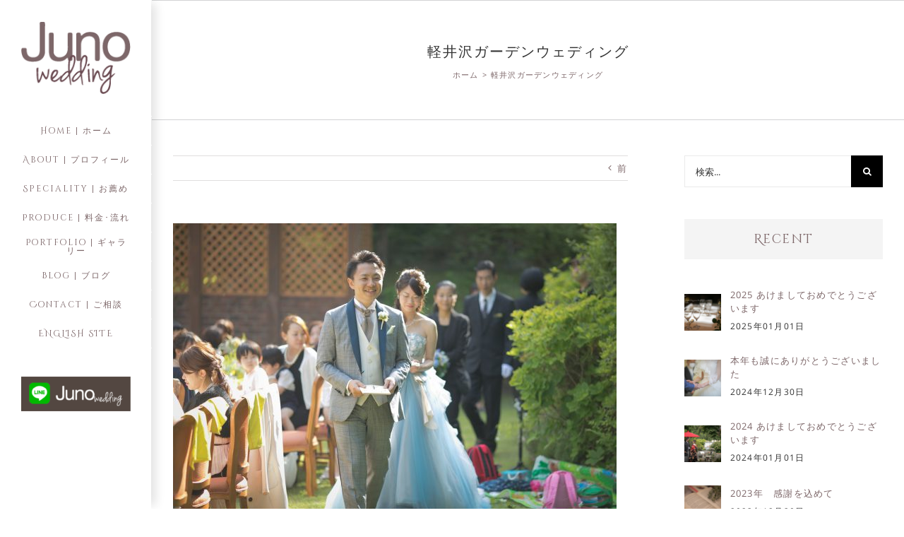

--- FILE ---
content_type: text/html; charset=UTF-8
request_url: https://juno-w.com/1165_xlarge
body_size: 16393
content:
<!DOCTYPE html>
<html class="avada-html-layout-wide avada-html-header-position-left" lang="ja" prefix="og: http://ogp.me/ns# fb: http://ogp.me/ns/fb#">
<head>
	<meta http-equiv="X-UA-Compatible" content="IE=edge" />
	<meta http-equiv="Content-Type" content="text/html; charset=utf-8"/>
	<meta name="viewport" content="width=device-width, initial-scale=1" />
	<title>軽井沢ガーデンウェディング &#8211; Juno Wedding  ジュノウエディング</title>
<link rel='dns-prefetch' href='//secure.gravatar.com' />
<link rel='dns-prefetch' href='//s.w.org' />
<link rel='dns-prefetch' href='//v0.wordpress.com' />
<link rel="alternate" type="application/rss+xml" title="Juno Wedding  ジュノウエディング &raquo; フィード" href="https://juno-w.com/feed" />
<link rel="alternate" type="application/rss+xml" title="Juno Wedding  ジュノウエディング &raquo; コメントフィード" href="https://juno-w.com/comments/feed" />
		
		
		
		
				<link rel="alternate" type="application/rss+xml" title="Juno Wedding  ジュノウエディング &raquo; 軽井沢ガーデンウェディング のコメントのフィード" href="https://juno-w.com/feed/?attachment_id=3908" />

		<meta property="og:title" content="軽井沢ガーデンウェディング"/>
		<meta property="og:type" content="article"/>
		<meta property="og:url" content="https://juno-w.com/1165_xlarge"/>
		<meta property="og:site_name" content="Juno Wedding  ジュノウエディング"/>
		<meta property="og:description" content=""/>

									<meta property="og:image" content="https://juno-w.com/wp-content/uploads/2018/11/logo1.png"/>
									<script type="text/javascript">
			window._wpemojiSettings = {"baseUrl":"https:\/\/s.w.org\/images\/core\/emoji\/13.0.0\/72x72\/","ext":".png","svgUrl":"https:\/\/s.w.org\/images\/core\/emoji\/13.0.0\/svg\/","svgExt":".svg","source":{"concatemoji":"https:\/\/juno-w.com\/wp-includes\/js\/wp-emoji-release.min.js?ver=5.5.17"}};
			!function(e,a,t){var n,r,o,i=a.createElement("canvas"),p=i.getContext&&i.getContext("2d");function s(e,t){var a=String.fromCharCode;p.clearRect(0,0,i.width,i.height),p.fillText(a.apply(this,e),0,0);e=i.toDataURL();return p.clearRect(0,0,i.width,i.height),p.fillText(a.apply(this,t),0,0),e===i.toDataURL()}function c(e){var t=a.createElement("script");t.src=e,t.defer=t.type="text/javascript",a.getElementsByTagName("head")[0].appendChild(t)}for(o=Array("flag","emoji"),t.supports={everything:!0,everythingExceptFlag:!0},r=0;r<o.length;r++)t.supports[o[r]]=function(e){if(!p||!p.fillText)return!1;switch(p.textBaseline="top",p.font="600 32px Arial",e){case"flag":return s([127987,65039,8205,9895,65039],[127987,65039,8203,9895,65039])?!1:!s([55356,56826,55356,56819],[55356,56826,8203,55356,56819])&&!s([55356,57332,56128,56423,56128,56418,56128,56421,56128,56430,56128,56423,56128,56447],[55356,57332,8203,56128,56423,8203,56128,56418,8203,56128,56421,8203,56128,56430,8203,56128,56423,8203,56128,56447]);case"emoji":return!s([55357,56424,8205,55356,57212],[55357,56424,8203,55356,57212])}return!1}(o[r]),t.supports.everything=t.supports.everything&&t.supports[o[r]],"flag"!==o[r]&&(t.supports.everythingExceptFlag=t.supports.everythingExceptFlag&&t.supports[o[r]]);t.supports.everythingExceptFlag=t.supports.everythingExceptFlag&&!t.supports.flag,t.DOMReady=!1,t.readyCallback=function(){t.DOMReady=!0},t.supports.everything||(n=function(){t.readyCallback()},a.addEventListener?(a.addEventListener("DOMContentLoaded",n,!1),e.addEventListener("load",n,!1)):(e.attachEvent("onload",n),a.attachEvent("onreadystatechange",function(){"complete"===a.readyState&&t.readyCallback()})),(n=t.source||{}).concatemoji?c(n.concatemoji):n.wpemoji&&n.twemoji&&(c(n.twemoji),c(n.wpemoji)))}(window,document,window._wpemojiSettings);
		</script>
		<style type="text/css">
img.wp-smiley,
img.emoji {
	display: inline !important;
	border: none !important;
	box-shadow: none !important;
	height: 1em !important;
	width: 1em !important;
	margin: 0 .07em !important;
	vertical-align: -0.1em !important;
	background: none !important;
	padding: 0 !important;
}
</style>
	<link rel='stylesheet' id='sb_instagram_styles-css'  href='https://juno-w.com/wp-content/plugins/instagram-feed/css/sb-instagram-2-2.min.css?ver=2.4.6' type='text/css' media='all' />
<link rel='stylesheet' id='layerslider-css'  href='https://juno-w.com/wp-content/plugins/LayerSlider/assets/static/layerslider/css/layerslider.css?ver=6.11.2' type='text/css' media='all' />
<link rel='stylesheet' id='avada-stylesheet-css'  href='https://juno-w.com/wp-content/themes/Avada/assets/css/style.min.css?ver=7.0.2' type='text/css' media='all' />
<!--[if IE]>
<link rel='stylesheet' id='avada-IE-css'  href='https://juno-w.com/wp-content/themes/Avada/assets/css/ie.min.css?ver=7.0.2' type='text/css' media='all' />
<style id='avada-IE-inline-css' type='text/css'>
.avada-select-parent .select-arrow{background-color:#ffffff}
.select-arrow{background-color:#ffffff}
</style>
<![endif]-->
<link rel='stylesheet' id='fusion-dynamic-css-css'  href='https://juno-w.com/wp-content/uploads/fusion-styles/909b799a7af46788da68c010cba4a0da.min.css?ver=3.0.2' type='text/css' media='all' />
<link rel='stylesheet' id='avada-max-1c-css'  href='https://juno-w.com/wp-content/themes/Avada/assets/css/media/max-1c.min.css?ver=7.0.2' type='text/css' media='only screen and (max-width: 859px)' />
<link rel='stylesheet' id='avada-max-2c-css'  href='https://juno-w.com/wp-content/themes/Avada/assets/css/media/max-2c.min.css?ver=7.0.2' type='text/css' media='only screen and (max-width: 950px)' />
<link rel='stylesheet' id='avada-min-2c-max-3c-css'  href='https://juno-w.com/wp-content/themes/Avada/assets/css/media/min-2c-max-3c.min.css?ver=7.0.2' type='text/css' media='only screen and (min-width: 950px) and (max-width: 1041px)' />
<link rel='stylesheet' id='avada-min-3c-max-4c-css'  href='https://juno-w.com/wp-content/themes/Avada/assets/css/media/min-3c-max-4c.min.css?ver=7.0.2' type='text/css' media='only screen and (min-width: 1041px) and (max-width: 1132px)' />
<link rel='stylesheet' id='avada-min-4c-max-5c-css'  href='https://juno-w.com/wp-content/themes/Avada/assets/css/media/min-4c-max-5c.min.css?ver=7.0.2' type='text/css' media='only screen and (min-width: 1132px) and (max-width: 1223px)' />
<link rel='stylesheet' id='avada-min-5c-max-6c-css'  href='https://juno-w.com/wp-content/themes/Avada/assets/css/media/min-5c-max-6c.min.css?ver=7.0.2' type='text/css' media='only screen and (min-width: 1223px) and (max-width: 1314px)' />
<link rel='stylesheet' id='avada-min-shbp-css'  href='https://juno-w.com/wp-content/themes/Avada/assets/css/media/min-shbp.min.css?ver=7.0.2' type='text/css' media='only screen and (min-width: 1024px)' />
<link rel='stylesheet' id='avada-min-shbp-header-legacy-css'  href='https://juno-w.com/wp-content/themes/Avada/assets/css/media/min-shbp-header-legacy.min.css?ver=7.0.2' type='text/css' media='only screen and (min-width: 1024px)' />
<link rel='stylesheet' id='avada-max-shbp-css'  href='https://juno-w.com/wp-content/themes/Avada/assets/css/media/max-shbp.min.css?ver=7.0.2' type='text/css' media='only screen and (max-width: 1023px)' />
<link rel='stylesheet' id='avada-max-shbp-header-legacy-css'  href='https://juno-w.com/wp-content/themes/Avada/assets/css/media/max-shbp-header-legacy.min.css?ver=7.0.2' type='text/css' media='only screen and (max-width: 1023px)' />
<link rel='stylesheet' id='avada-max-sh-shbp-css'  href='https://juno-w.com/wp-content/themes/Avada/assets/css/media/max-sh-shbp.min.css?ver=7.0.2' type='text/css' media='only screen and (max-width: 1238px)' />
<link rel='stylesheet' id='avada-max-sh-shbp-header-legacy-css'  href='https://juno-w.com/wp-content/themes/Avada/assets/css/media/max-sh-shbp-header-legacy.min.css?ver=7.0.2' type='text/css' media='only screen and (max-width: 1238px)' />
<link rel='stylesheet' id='avada-min-768-max-1024-p-css'  href='https://juno-w.com/wp-content/themes/Avada/assets/css/media/min-768-max-1024-p.min.css?ver=7.0.2' type='text/css' media='only screen and (min-device-width: 768px) and (max-device-width: 1024px) and (orientation: portrait)' />
<link rel='stylesheet' id='avada-min-768-max-1024-p-header-legacy-css'  href='https://juno-w.com/wp-content/themes/Avada/assets/css/media/min-768-max-1024-p-header-legacy.min.css?ver=7.0.2' type='text/css' media='only screen and (min-device-width: 768px) and (max-device-width: 1024px) and (orientation: portrait)' />
<link rel='stylesheet' id='avada-min-768-max-1024-l-css'  href='https://juno-w.com/wp-content/themes/Avada/assets/css/media/min-768-max-1024-l.min.css?ver=7.0.2' type='text/css' media='only screen and (min-device-width: 768px) and (max-device-width: 1024px) and (orientation: landscape)' />
<link rel='stylesheet' id='avada-min-768-max-1024-l-header-legacy-css'  href='https://juno-w.com/wp-content/themes/Avada/assets/css/media/min-768-max-1024-l-header-legacy.min.css?ver=7.0.2' type='text/css' media='only screen and (min-device-width: 768px) and (max-device-width: 1024px) and (orientation: landscape)' />
<link rel='stylesheet' id='avada-max-sh-cbp-css'  href='https://juno-w.com/wp-content/themes/Avada/assets/css/media/max-sh-cbp.min.css?ver=7.0.2' type='text/css' media='only screen and (max-width: 1015px)' />
<link rel='stylesheet' id='avada-max-sh-sbp-css'  href='https://juno-w.com/wp-content/themes/Avada/assets/css/media/max-sh-sbp.min.css?ver=7.0.2' type='text/css' media='only screen and (max-width: 1015px)' />
<link rel='stylesheet' id='avada-max-sh-640-css'  href='https://juno-w.com/wp-content/themes/Avada/assets/css/media/max-sh-640.min.css?ver=7.0.2' type='text/css' media='only screen and (max-width: 855px)' />
<link rel='stylesheet' id='avada-max-shbp-18-css'  href='https://juno-w.com/wp-content/themes/Avada/assets/css/media/max-shbp-18.min.css?ver=7.0.2' type='text/css' media='only screen and (max-width: 1005px)' />
<link rel='stylesheet' id='avada-max-shbp-32-css'  href='https://juno-w.com/wp-content/themes/Avada/assets/css/media/max-shbp-32.min.css?ver=7.0.2' type='text/css' media='only screen and (max-width: 991px)' />
<link rel='stylesheet' id='avada-min-sh-cbp-css'  href='https://juno-w.com/wp-content/themes/Avada/assets/css/media/min-sh-cbp.min.css?ver=7.0.2' type='text/css' media='only screen and (min-width: 1015px)' />
<link rel='stylesheet' id='avada-max-640-css'  href='https://juno-w.com/wp-content/themes/Avada/assets/css/media/max-640.min.css?ver=7.0.2' type='text/css' media='only screen and (max-device-width: 640px)' />
<link rel='stylesheet' id='avada-max-main-css'  href='https://juno-w.com/wp-content/themes/Avada/assets/css/media/max-main.min.css?ver=7.0.2' type='text/css' media='only screen and (max-width: 1099px)' />
<link rel='stylesheet' id='avada-max-cbp-css'  href='https://juno-w.com/wp-content/themes/Avada/assets/css/media/max-cbp.min.css?ver=7.0.2' type='text/css' media='only screen and (max-width: 800px)' />
<link rel='stylesheet' id='avada-max-sh-cbp-cf7-css'  href='https://juno-w.com/wp-content/themes/Avada/assets/css/media/max-sh-cbp-cf7.min.css?ver=7.0.2' type='text/css' media='only screen and (max-width: 1015px)' />
<link rel='stylesheet' id='avada-max-640-sliders-css'  href='https://juno-w.com/wp-content/themes/Avada/assets/css/media/max-640-sliders.min.css?ver=7.0.2' type='text/css' media='only screen and (max-device-width: 640px)' />
<link rel='stylesheet' id='avada-max-sh-cbp-sliders-css'  href='https://juno-w.com/wp-content/themes/Avada/assets/css/media/max-sh-cbp-sliders.min.css?ver=7.0.2' type='text/css' media='only screen and (max-width: 1015px)' />
<link rel='stylesheet' id='avada-max-sh-cbp-eslider-css'  href='https://juno-w.com/wp-content/themes/Avada/assets/css/media/max-sh-cbp-eslider.min.css?ver=7.0.2' type='text/css' media='only screen and (max-width: 1015px)' />
<link rel='stylesheet' id='fb-max-sh-cbp-css'  href='https://juno-w.com/wp-content/plugins/fusion-builder/assets/css/media/max-sh-cbp.min.css?ver=3.0.2' type='text/css' media='only screen and (max-width: 1015px)' />
<link rel='stylesheet' id='fb-min-768-max-1024-p-css'  href='https://juno-w.com/wp-content/plugins/fusion-builder/assets/css/media/min-768-max-1024-p.min.css?ver=3.0.2' type='text/css' media='only screen and (min-device-width: 768px) and (max-device-width: 1024px) and (orientation: portrait)' />
<link rel='stylesheet' id='fb-max-640-css'  href='https://juno-w.com/wp-content/plugins/fusion-builder/assets/css/media/max-640.min.css?ver=3.0.2' type='text/css' media='only screen and (max-device-width: 640px)' />
<link rel='stylesheet' id='fb-max-1c-css'  href='https://juno-w.com/wp-content/plugins/fusion-builder/assets/css/media/max-1c.css?ver=3.0.2' type='text/css' media='only screen and (max-width: 859px)' />
<link rel='stylesheet' id='fb-max-2c-css'  href='https://juno-w.com/wp-content/plugins/fusion-builder/assets/css/media/max-2c.css?ver=3.0.2' type='text/css' media='only screen and (max-width: 950px)' />
<link rel='stylesheet' id='fb-min-2c-max-3c-css'  href='https://juno-w.com/wp-content/plugins/fusion-builder/assets/css/media/min-2c-max-3c.css?ver=3.0.2' type='text/css' media='only screen and (min-width: 950px) and (max-width: 1041px)' />
<link rel='stylesheet' id='fb-min-3c-max-4c-css'  href='https://juno-w.com/wp-content/plugins/fusion-builder/assets/css/media/min-3c-max-4c.css?ver=3.0.2' type='text/css' media='only screen and (min-width: 1041px) and (max-width: 1132px)' />
<link rel='stylesheet' id='fb-min-4c-max-5c-css'  href='https://juno-w.com/wp-content/plugins/fusion-builder/assets/css/media/min-4c-max-5c.css?ver=3.0.2' type='text/css' media='only screen and (min-width: 1132px) and (max-width: 1223px)' />
<link rel='stylesheet' id='fb-min-5c-max-6c-css'  href='https://juno-w.com/wp-content/plugins/fusion-builder/assets/css/media/min-5c-max-6c.css?ver=3.0.2' type='text/css' media='only screen and (min-width: 1223px) and (max-width: 1314px)' />
<link rel='stylesheet' id='jetpack_css-css'  href='https://juno-w.com/wp-content/plugins/jetpack/css/jetpack.css?ver=8.9.4' type='text/css' media='all' />
<script type='text/javascript' src='https://juno-w.com/wp-includes/js/jquery/jquery.js?ver=1.12.4-wp' id='jquery-core-js'></script>
<script type='text/javascript' id='layerslider-utils-js-extra'>
/* <![CDATA[ */
var LS_Meta = {"v":"6.11.2","fixGSAP":"1"};
/* ]]> */
</script>
<script type='text/javascript' src='https://juno-w.com/wp-content/plugins/LayerSlider/assets/static/layerslider/js/layerslider.utils.js?ver=6.11.2' id='layerslider-utils-js'></script>
<script type='text/javascript' src='https://juno-w.com/wp-content/plugins/LayerSlider/assets/static/layerslider/js/layerslider.kreaturamedia.jquery.js?ver=6.11.2' id='layerslider-js'></script>
<script type='text/javascript' src='https://juno-w.com/wp-content/plugins/LayerSlider/assets/static/layerslider/js/layerslider.transitions.js?ver=6.11.2' id='layerslider-transitions-js'></script>
<meta name="generator" content="Powered by LayerSlider 6.11.2 - Multi-Purpose, Responsive, Parallax, Mobile-Friendly Slider Plugin for WordPress." />
<!-- LayerSlider updates and docs at: https://layerslider.kreaturamedia.com -->
<link rel="https://api.w.org/" href="https://juno-w.com/wp-json/" /><link rel="alternate" type="application/json" href="https://juno-w.com/wp-json/wp/v2/media/3908" /><link rel="EditURI" type="application/rsd+xml" title="RSD" href="https://juno-w.com/xmlrpc.php?rsd" />
<link rel="wlwmanifest" type="application/wlwmanifest+xml" href="https://juno-w.com/wp-includes/wlwmanifest.xml" /> 
<meta name="generator" content="WordPress 5.5.17" />
<link rel='shortlink' href='https://wp.me/aagiLb-112' />
<link rel="alternate" type="application/json+oembed" href="https://juno-w.com/wp-json/oembed/1.0/embed?url=https%3A%2F%2Fjuno-w.com%2F1165_xlarge" />
<link rel="alternate" type="text/xml+oembed" href="https://juno-w.com/wp-json/oembed/1.0/embed?url=https%3A%2F%2Fjuno-w.com%2F1165_xlarge&#038;format=xml" />
<style type='text/css'>img#wpstats{display:none}</style><style type="text/css" id="css-fb-visibility">@media screen and (max-width: 640px){body:not(.fusion-builder-ui-wireframe) .fusion-no-small-visibility{display:none !important;}body:not(.fusion-builder-ui-wireframe) .sm-text-align-center{text-align:center !important;}body:not(.fusion-builder-ui-wireframe) .sm-text-align-left{text-align:left !important;}body:not(.fusion-builder-ui-wireframe) .sm-text-align-right{text-align:right !important;}body:not(.fusion-builder-ui-wireframe) .fusion-absolute-position-small{position:absolute;top:auto;width:100%;}}@media screen and (min-width: 641px) and (max-width: 1024px){body:not(.fusion-builder-ui-wireframe) .fusion-no-medium-visibility{display:none !important;}body:not(.fusion-builder-ui-wireframe) .md-text-align-center{text-align:center !important;}body:not(.fusion-builder-ui-wireframe) .md-text-align-left{text-align:left !important;}body:not(.fusion-builder-ui-wireframe) .md-text-align-right{text-align:right !important;}body:not(.fusion-builder-ui-wireframe) .fusion-absolute-position-medium{position:absolute;top:auto;width:100%;}}@media screen and (min-width: 1025px){body:not(.fusion-builder-ui-wireframe) .fusion-no-large-visibility{display:none !important;}body:not(.fusion-builder-ui-wireframe) .lg-text-align-center{text-align:center !important;}body:not(.fusion-builder-ui-wireframe) .lg-text-align-left{text-align:left !important;}body:not(.fusion-builder-ui-wireframe) .lg-text-align-right{text-align:right !important;}body:not(.fusion-builder-ui-wireframe) .fusion-absolute-position-large{position:absolute;top:auto;width:100%;}}</style>
<!-- Jetpack Open Graph Tags -->
<meta property="og:type" content="article" />
<meta property="og:title" content="軽井沢ガーデンウェディング" />
<meta property="og:url" content="https://juno-w.com/1165_xlarge" />
<meta property="og:description" content="お開きのとき" />
<meta property="article:published_time" content="2018-06-30T13:25:33+00:00" />
<meta property="article:modified_time" content="2019-01-05T16:22:37+00:00" />
<meta property="og:site_name" content="Juno Wedding  ジュノウエディング" />
<meta property="og:image" content="https://juno-w.com/wp-content/uploads/2018/06/1165_xlarge.jpg" />
<meta property="og:locale" content="ja_JP" />
<meta name="twitter:text:title" content="軽井沢ガーデンウェディング" />
<meta name="twitter:image" content="https://juno-w.com/wp-content/uploads/2018/06/1165_xlarge.jpg?w=640" />
<meta name="twitter:image:alt" content="結婚式お開きの写真です" />
<meta name="twitter:card" content="summary_large_image" />

<!-- End Jetpack Open Graph Tags -->
<link rel="icon" href="https://juno-w.com/wp-content/uploads/2017/01/cropped-041c8e89b678b46731ac2144bc87c2e7-32x32.jpg" sizes="32x32" />
<link rel="icon" href="https://juno-w.com/wp-content/uploads/2017/01/cropped-041c8e89b678b46731ac2144bc87c2e7-192x192.jpg" sizes="192x192" />
<link rel="apple-touch-icon" href="https://juno-w.com/wp-content/uploads/2017/01/cropped-041c8e89b678b46731ac2144bc87c2e7-180x180.jpg" />
<meta name="msapplication-TileImage" content="https://juno-w.com/wp-content/uploads/2017/01/cropped-041c8e89b678b46731ac2144bc87c2e7-270x270.jpg" />
		<script type="text/javascript">
			var doc = document.documentElement;
			doc.setAttribute( 'data-useragent', navigator.userAgent );
		</script>
		<!-- Global site tag (gtag.js) - Google Analytics -->
<script async src="https://www.googletagmanager.com/gtag/js?id=UA-179101358-1"></script>
<script>
  window.dataLayer = window.dataLayer || [];
  function gtag(){dataLayer.push(arguments);}
  gtag('js', new Date());

  gtag('config', 'UA-179101358-1');
</script>
	</head>

<body class="attachment attachment-template-default single single-attachment postid-3908 attachmentid-3908 attachment-jpeg fusion-image-hovers fusion-pagination-sizing fusion-button_size-medium fusion-button_type-flat fusion-button_span-no avada-image-rollover-circle-no avada-image-rollover-no fusion-body ltr fusion-sticky-header no-tablet-sticky-header no-mobile-sticky-header no-mobile-slidingbar avada-has-rev-slider-styles fusion-disable-outline fusion-sub-menu-fade mobile-logo-pos-left layout-wide-mode avada-has-boxed-modal-shadow-none layout-scroll-offset-full avada-has-zero-margin-offset-top has-sidebar side-header side-header-left menu-text-align-center mobile-menu-design-modern fusion-show-pagination-text fusion-header-layout-v5 avada-responsive avada-footer-fx-none avada-menu-highlight-style-arrow fusion-search-form-classic fusion-main-menu-search-dropdown fusion-avatar-square avada-dropdown-styles avada-blog-layout-grid avada-blog-archive-layout-grid avada-header-shadow-yes avada-menu-icon-position-left avada-has-megamenu-shadow avada-has-titlebar-bar_and_content avada-has-pagination-padding avada-flyout-menu-direction-fade avada-ec-views-v1" >
		<a class="skip-link screen-reader-text" href="#content">Skip to content</a>

	<div id="boxed-wrapper">
		<div class="fusion-sides-frame"></div>
		<div id="wrapper" class="fusion-wrapper">
			<div id="home" style="position:relative;top:-1px;"></div>
			
													
<div id="side-header-sticky"></div>
<div id="side-header" class="clearfix fusion-mobile-menu-design-modern fusion-sticky-logo-1 fusion-mobile-logo-1 fusion-sticky-menu- header-shadow">
	<div class="side-header-wrapper">
								<div class="side-header-content fusion-logo-left fusion-mobile-logo-1">
				<div class="fusion-logo" data-margin-top="31px" data-margin-bottom="31px" data-margin-left="0px" data-margin-right="0px">
			<a class="fusion-logo-link"  href="https://juno-w.com/" >

						<!-- standard logo -->
			<img src="https://juno-w.com/wp-content/uploads/2018/11/logo1.png" srcset="https://juno-w.com/wp-content/uploads/2018/11/logo1.png 1x, https://juno-w.com/wp-content/uploads/2018/11/logo2.png 2x" width="165" height="109" style="max-height:109px;height:auto;" alt="Juno Wedding  ジュノウエディング ロゴ" data-retina_logo_url="https://juno-w.com/wp-content/uploads/2018/11/logo2.png" class="fusion-standard-logo" />

											<!-- mobile logo -->
				<img src="https://juno-w.com/wp-content/uploads/2018/11/ロゴ.png" srcset="https://juno-w.com/wp-content/uploads/2018/11/ロゴ.png 1x, https://juno-w.com/wp-content/uploads/2018/11/ロゴ@2x.png 2x" width="162" height="52" style="max-height:52px;height:auto;" alt="Juno Wedding  ジュノウエディング ロゴ" data-retina_logo_url="https://juno-w.com/wp-content/uploads/2018/11/ロゴ@2x.png" class="fusion-mobile-logo" />
			
					</a>
		</div>		</div>
		<div class="fusion-main-menu-container fusion-logo-menu-left">
			<nav class="fusion-main-menu" aria-label="Main Menu"><ul id="menu-%e3%82%b0%e3%83%ad%e3%83%bc%e3%83%90%e3%83%ab%e3%83%a1%e3%83%8b%e3%83%a5%e3%83%bc" class="fusion-menu"><li  id="menu-item-4185"  class="menu-item menu-item-type-post_type menu-item-object-page menu-item-home menu-item-4185"  data-item-id="4185"><a  href="https://juno-w.com/" class="fusion-arrow-highlight"><span class="menu-text">Home | ホーム<span class="fusion-arrow-svg"><svg height="23px" width="12px">
						<path d="M0 0 L12 11.5 L0 23 Z" fill="#ffffff" class="header_border_color_stroke" stroke-width="1"/>
						</svg></span></span></a></li><li  id="menu-item-5274"  class="menu-item menu-item-type-post_type menu-item-object-page menu-item-5274"  data-item-id="5274"><a  href="https://juno-w.com/about" class="fusion-arrow-highlight"><span class="menu-text">About | プロフィール<span class="fusion-arrow-svg"><svg height="23px" width="12px">
						<path d="M0 0 L12 11.5 L0 23 Z" fill="#ffffff" class="header_border_color_stroke" stroke-width="1"/>
						</svg></span></span></a></li><li  id="menu-item-5271"  class="menu-item menu-item-type-post_type menu-item-object-page menu-item-has-children menu-item-5271 fusion-dropdown-menu"  data-item-id="5271"><a  href="https://juno-w.com/speciality" class="fusion-arrow-highlight"><span class="menu-text">Speciality | お薦め<span class="fusion-arrow-svg"><svg height="23px" width="12px">
						<path d="M0 0 L12 11.5 L0 23 Z" fill="#ffffff" class="header_border_color_stroke" stroke-width="1"/>
						</svg></span><span class="fusion-dropdown-svg"><svg height="23px" width="12px">
						<path d="M12 0 L0 11.5 L12 23 Z" fill="#ffffff"/>
						</svg></span></span></a><ul class="sub-menu"><li  id="menu-item-5278"  class="menu-item menu-item-type-custom menu-item-object-custom menu-item-5278 fusion-dropdown-submenu" ><a  href="https://juno-w.com/speciality#photowedding" class="fusion-arrow-highlight"><span>Photo Wedding</span></a></li><li  id="menu-item-5328"  class="menu-item menu-item-type-custom menu-item-object-custom menu-item-5328 fusion-dropdown-submenu" ><a  href="https://juno-w.com/speciality#karuizawawedding" class="fusion-arrow-highlight"><span>Karuizawa Wedding</span></a></li><li  id="menu-item-5276"  class="menu-item menu-item-type-custom menu-item-object-custom menu-item-5276 fusion-dropdown-submenu" ><a  href="https://juno-w.com/speciality#maternity" class="fusion-arrow-highlight"><span>Maternity Wedding</span></a></li></ul></li><li  id="menu-item-5270"  class="menu-item menu-item-type-post_type menu-item-object-page menu-item-has-children menu-item-5270 fusion-dropdown-menu"  data-item-id="5270"><a  href="https://juno-w.com/produce" class="fusion-arrow-highlight"><span class="menu-text">Produce | 料金･流れ<span class="fusion-arrow-svg"><svg height="23px" width="12px">
						<path d="M0 0 L12 11.5 L0 23 Z" fill="#ffffff" class="header_border_color_stroke" stroke-width="1"/>
						</svg></span><span class="fusion-dropdown-svg"><svg height="23px" width="12px">
						<path d="M12 0 L0 11.5 L12 23 Z" fill="#ffffff"/>
						</svg></span></span></a><ul class="sub-menu"><li  id="menu-item-5329"  class="menu-item menu-item-type-custom menu-item-object-custom menu-item-5329 fusion-dropdown-submenu" ><a  href="https://juno-w.com/produce#plan" class="fusion-arrow-highlight"><span>Price | 料金</span></a></li><li  id="menu-item-5330"  class="menu-item menu-item-type-custom menu-item-object-custom menu-item-5330 fusion-dropdown-submenu" ><a  href="https://juno-w.com/produce#workflow" class="fusion-arrow-highlight"><span>Work Flow | 流れ</span></a></li><li  id="menu-item-5275"  class="menu-item menu-item-type-custom menu-item-object-custom menu-item-5275 fusion-dropdown-submenu" ><a  href="https://juno-w.com/produce#item" class="fusion-arrow-highlight"><span>Item | アイテム</span></a></li></ul></li><li  id="menu-item-4174"  class="menu-item menu-item-type-post_type menu-item-object-page menu-item-4174"  data-item-id="4174"><a  href="https://juno-w.com/gallery" class="fusion-arrow-highlight"><span class="menu-text">Portfolio | ギャラリー<span class="fusion-arrow-svg"><svg height="23px" width="12px">
						<path d="M0 0 L12 11.5 L0 23 Z" fill="#ffffff" class="header_border_color_stroke" stroke-width="1"/>
						</svg></span></span></a></li><li  id="menu-item-5309"  class="menu-item menu-item-type-post_type menu-item-object-page menu-item-5309"  data-item-id="5309"><a  href="https://juno-w.com/topics" class="fusion-arrow-highlight"><span class="menu-text">Blog | ブログ<span class="fusion-arrow-svg"><svg height="23px" width="12px">
						<path d="M0 0 L12 11.5 L0 23 Z" fill="#ffffff" class="header_border_color_stroke" stroke-width="1"/>
						</svg></span></span></a></li><li  id="menu-item-4175"  class="menu-item menu-item-type-post_type menu-item-object-page menu-item-4175"  data-item-id="4175"><a  href="https://juno-w.com/contact" class="fusion-arrow-highlight"><span class="menu-text">Contact | ご相談<span class="fusion-arrow-svg"><svg height="23px" width="12px">
						<path d="M0 0 L12 11.5 L0 23 Z" fill="#ffffff" class="header_border_color_stroke" stroke-width="1"/>
						</svg></span></span></a></li><li  id="menu-item-7734"  class="menu-item menu-item-type-custom menu-item-object-custom menu-item-7734"  data-item-id="7734"><a  href="https://juno-w.com/en/" class="fusion-arrow-highlight"><span class="menu-text">ENGLISH SITE<span class="fusion-arrow-svg"><svg height="23px" width="12px">
						<path d="M0 0 L12 11.5 L0 23 Z" fill="#ffffff" class="header_border_color_stroke" stroke-width="1"/>
						</svg></span></span></a></li></ul></nav>	<div class="fusion-mobile-menu-icons">
							<a href="#" class="fusion-icon fusion-icon-bars" aria-label="Toggle mobile menu" aria-expanded="false"></a>
		
		
		
			</div>

<nav class="fusion-mobile-nav-holder fusion-mobile-menu-text-align-left" aria-label="Main Menu Mobile"></nav>

		</div>

		
		
					<div class="side-header-content side-header-content-3">
				
<div class="fusion-header-content-3-wrapper">
			<h3 class="fusion-header-tagline">
			<a href="https://lin.ee/B1i8O0x" target="_blank" rel="noopener"><img class="aligncenter size-fusion-200 wp-image-7718" src="https://juno-w.com/wp-content/uploads/2021/01/line2-200x63.png" alt="" width="200" height="63" /></a>		</h3>
	</div>
			</div>
		
					</div>
	<style>
	.side-header-styling-wrapper > div {
		display: none !important;
	}

	.side-header-styling-wrapper .side-header-background-image,
	.side-header-styling-wrapper .side-header-background-color,
	.side-header-styling-wrapper .side-header-border {
		display: block !important;
	}
	</style>
	<div class="side-header-styling-wrapper" style="overflow:hidden;">
		<div class="side-header-background-image"></div>
		<div class="side-header-background-color"></div>
		<div class="side-header-border"></div>
	</div>
</div>

				
				
		<div id="sliders-container">
					</div>
				
				
			
			<div class="avada-page-titlebar-wrapper">
	<div class="fusion-page-title-bar fusion-page-title-bar-none fusion-page-title-bar-center">
		<div class="fusion-page-title-row">
			<div class="fusion-page-title-wrapper">
				<div class="fusion-page-title-captions">

																							<h1 class="entry-title">軽井沢ガーデンウェディング</h1>

											
																		<div class="fusion-page-title-secondary">
								<div class="fusion-breadcrumbs"><span class="fusion-breadcrumb-item"><a href="https://juno-w.com" class="fusion-breadcrumb-link"><span >ホーム</span></a></span><span class="fusion-breadcrumb-sep">></span><span class="fusion-breadcrumb-item"><span  class="breadcrumb-leaf">軽井沢ガーデンウェディング</span></span></div>							</div>
											
				</div>

				
			</div>
		</div>
	</div>
</div>

						<main id="main" class="clearfix ">
				<div class="fusion-row" style="">

<section id="content" style="float: left;">
			<div class="single-navigation clearfix">
			<a href="https://juno-w.com/1165_xlarge" rel="prev">前</a>					</div>
	
					<article id="post-3908" class="post post-3908 attachment type-attachment status-inherit hentry">
										<span class="entry-title" style="display: none;">軽井沢ガーデンウェディング</span>
			
									
						<div class="post-content">
				<p class="attachment"><a data-rel="iLightbox[postimages]" data-title="" data-caption="" href='https://juno-w.com/wp-content/uploads/2018/06/1165_xlarge.jpg'><img width="628" height="419" src="https://juno-w.com/wp-content/uploads/2018/06/1165_xlarge-628x419.jpg" class="attachment-medium size-medium lazyload" alt="結婚式お開きの写真です" loading="lazy" srcset="data:image/svg+xml,%3Csvg%20xmlns%3D%27http%3A%2F%2Fwww.w3.org%2F2000%2Fsvg%27%20width%3D%271500%27%20height%3D%271000%27%20viewBox%3D%270%200%201500%201000%27%3E%3Crect%20width%3D%271500%27%20height%3D%2731000%27%20fill-opacity%3D%220%22%2F%3E%3C%2Fsvg%3E" data-orig-src="https://juno-w.com/wp-content/uploads/2018/06/1165_xlarge-628x419.jpg" data-srcset="https://juno-w.com/wp-content/uploads/2018/06/1165_xlarge-280x187.jpg 280w, https://juno-w.com/wp-content/uploads/2018/06/1165_xlarge-628x419.jpg 628w, https://juno-w.com/wp-content/uploads/2018/06/1165_xlarge-768x512.jpg 768w, https://juno-w.com/wp-content/uploads/2018/06/1165_xlarge-948x632.jpg 948w, https://juno-w.com/wp-content/uploads/2018/06/1165_xlarge.jpg 1500w" data-sizes="auto" /></a></p>
							</div>

												<div class="fusion-meta-info"><div class="fusion-meta-info-wrapper"><span class="vcard rich-snippet-hidden"><span class="fn"><a href="https://juno-w.com/archives/author/karu5003izawa2001jaja" title="Juno Wedding の投稿" rel="author">Juno Wedding</a></span></span><span class="updated rich-snippet-hidden">2019-01-06T01:22:37+09:00</span><span>2018年06月30日</span><span class="fusion-inline-sep">|</span></div></div>													<div class="fusion-sharing-box fusion-single-sharing-box share-box">
		<h4>Share This Page</h4>
		<div class="fusion-social-networks"><div class="fusion-social-networks-wrapper"><a  class="fusion-social-network-icon fusion-tooltip fusion-facebook fusion-icon-facebook" style="color:var(--sharing_social_links_icon_color);" data-placement="top" data-title="Facebook" data-toggle="tooltip" title="Facebook" href="https://www.facebook.com/sharer.php?u=https%3A%2F%2Fjuno-w.com%2F1165_xlarge&amp;t=%E8%BB%BD%E4%BA%95%E6%B2%A2%E3%82%AC%E3%83%BC%E3%83%87%E3%83%B3%E3%82%A6%E3%82%A7%E3%83%87%E3%82%A3%E3%83%B3%E3%82%B0" target="_blank"><span class="screen-reader-text">Facebook</span></a><a  class="fusion-social-network-icon fusion-tooltip fusion-twitter fusion-icon-twitter" style="color:var(--sharing_social_links_icon_color);" data-placement="top" data-title="Twitter" data-toggle="tooltip" title="Twitter" href="https://twitter.com/share?text=%E8%BB%BD%E4%BA%95%E6%B2%A2%E3%82%AC%E3%83%BC%E3%83%87%E3%83%B3%E3%82%A6%E3%82%A7%E3%83%87%E3%82%A3%E3%83%B3%E3%82%B0&amp;url=https%3A%2F%2Fjuno-w.com%2F1165_xlarge" target="_blank" rel="noopener noreferrer"><span class="screen-reader-text">Twitter</span></a><a  class="fusion-social-network-icon fusion-tooltip fusion-pinterest fusion-icon-pinterest fusion-last-social-icon" style="color:var(--sharing_social_links_icon_color);" data-placement="top" data-title="Pinterest" data-toggle="tooltip" title="Pinterest" href="http://pinterest.com/pin/create/button/?url=https%3A%2F%2Fjuno-w.com%2F1165_xlarge&amp;description=&amp;media=https%3A%2F%2Fjuno-w.com%2Fwp-content%2Fuploads%2F2018%2F06%2F1165_xlarge.jpg" target="_blank" rel="noopener noreferrer"><span class="screen-reader-text">Pinterest</span></a><div class="fusion-clearfix"></div></div></div>	</div>
													
																	</article>
	</section>
<aside id="sidebar" role="complementary" class="sidebar fusion-widget-area fusion-content-widget-area fusion-sidebar-right fusion-blogsidebar fusion-sticky-sidebar" style="float: right;" >
			<div class="fusion-sidebar-inner-content">
											
					<section id="search-2" class="widget widget_search">		<form role="search" class="searchform fusion-search-form  fusion-search-form-classic" method="get" action="https://juno-w.com/">
			<div class="fusion-search-form-content">

				
				<div class="fusion-search-field search-field">
					<label><span class="screen-reader-text">検索 …</span>
													<input type="search" value="" name="s" class="s" placeholder="検索..." required aria-required="true" aria-label=""/>
											</label>
				</div>
				<div class="fusion-search-button search-button">
					<input type="submit" class="fusion-search-submit searchsubmit" value="&#xf002;" />
									</div>

				
			</div>


			
		</form>
		</section><section id="pyre_tabs-widget-2" class="widget fusion-tabs-widget">		<div class="fusion-tabs-widget-wrapper fusion-tabs-widget-1 fusion-tabs-clean fusion-tabs-image-square tab-holder">
			<nav class="fusion-tabs-nav">
				<ul class="tabset tabs">

					
											<li class="active"><a href="#" data-link="fusion-tab-recent">Recent</a></li>
					
					
				</ul>
			</nav>

			<div class="fusion-tabs-widget-content tab-box tabs-container">

				
				
					<div class="fusion-tab-recent fusion-tab-content tab tab_content" data-name="fusion-tab-recent">

						
						<ul class="fusion-tabs-widget-items news-list">
																																	<li>
																					<div class="image">
												<a href="https://juno-w.com/archives/8290" aria-label="2025 あけましておめでとうございます"><img width="66" height="66" src="data:image/svg+xml,%3Csvg%20xmlns%3D%27http%3A%2F%2Fwww.w3.org%2F2000%2Fsvg%27%20width%3D%271104%27%20height%3D%27722%27%20viewBox%3D%270%200%201104%20722%27%3E%3Crect%20width%3D%271104%27%20height%3D%273722%27%20fill-opacity%3D%220%22%2F%3E%3C%2Fsvg%3E" class="attachment-recent-works-thumbnail size-recent-works-thumbnail lazyload wp-post-image" alt="2025 あけましておめでとうございます" loading="lazy" data-orig-src="https://juno-w.com/wp-content/uploads/2024/12/e455ab4106f356bc622a8f67354ae3cb-66x66.png" /></a>
											</div>
																				<div class="post-holder">
											<a href="https://juno-w.com/archives/8290">2025 あけましておめでとうございます</a>
											<div class="fusion-meta">
												2025年01月01日											</div>
										</div>
									</li>
																										<li>
																					<div class="image">
												<a href="https://juno-w.com/archives/8299" aria-label="本年も誠にありがとうございました"><img width="66" height="66" src="data:image/svg+xml,%3Csvg%20xmlns%3D%27http%3A%2F%2Fwww.w3.org%2F2000%2Fsvg%27%20width%3D%271500%27%20height%3D%271000%27%20viewBox%3D%270%200%201500%201000%27%3E%3Crect%20width%3D%271500%27%20height%3D%2731000%27%20fill-opacity%3D%220%22%2F%3E%3C%2Fsvg%3E" class="attachment-recent-works-thumbnail size-recent-works-thumbnail lazyload wp-post-image" alt="" loading="lazy" data-orig-src="https://juno-w.com/wp-content/uploads/2021/05/376-66x66.jpg" /></a>
											</div>
																				<div class="post-holder">
											<a href="https://juno-w.com/archives/8299">本年も誠にありがとうございました</a>
											<div class="fusion-meta">
												2024年12月30日											</div>
										</div>
									</li>
																										<li>
																					<div class="image">
												<a href="https://juno-w.com/archives/8237" aria-label="2024 あけましておめでとうございます"><img width="66" height="66" src="data:image/svg+xml,%3Csvg%20xmlns%3D%27http%3A%2F%2Fwww.w3.org%2F2000%2Fsvg%27%20width%3D%271500%27%20height%3D%271000%27%20viewBox%3D%270%200%201500%201000%27%3E%3Crect%20width%3D%271500%27%20height%3D%2731000%27%20fill-opacity%3D%220%22%2F%3E%3C%2Fsvg%3E" class="attachment-recent-works-thumbnail size-recent-works-thumbnail lazyload wp-post-image" alt="和装　結婚式　軽井沢" loading="lazy" data-orig-src="https://juno-w.com/wp-content/uploads/2020/12/dcc4c85e8ec56371560da799c57fa485-66x66.jpg" /></a>
											</div>
																				<div class="post-holder">
											<a href="https://juno-w.com/archives/8237">2024 あけましておめでとうございます</a>
											<div class="fusion-meta">
												2024年01月01日											</div>
										</div>
									</li>
																										<li>
																					<div class="image">
												<a href="https://juno-w.com/archives/8252" aria-label="2023年　感謝を込めて"><img width="66" height="66" src="data:image/svg+xml,%3Csvg%20xmlns%3D%27http%3A%2F%2Fwww.w3.org%2F2000%2Fsvg%27%20width%3D%271500%27%20height%3D%271000%27%20viewBox%3D%270%200%201500%201000%27%3E%3Crect%20width%3D%271500%27%20height%3D%2731000%27%20fill-opacity%3D%220%22%2F%3E%3C%2Fsvg%3E" class="attachment-recent-works-thumbnail size-recent-works-thumbnail lazyload wp-post-image" alt="" loading="lazy" data-orig-src="https://juno-w.com/wp-content/uploads/2021/05/024-66x66.jpg" /></a>
											</div>
																				<div class="post-holder">
											<a href="https://juno-w.com/archives/8252">2023年　感謝を込めて</a>
											<div class="fusion-meta">
												2023年12月30日											</div>
										</div>
									</li>
																										<li>
																					<div class="image">
												<a href="https://juno-w.com/archives/8265" aria-label="2024年　軽井沢ウェディングご相談会のお知らせ"><img width="66" height="66" src="data:image/svg+xml,%3Csvg%20xmlns%3D%27http%3A%2F%2Fwww.w3.org%2F2000%2Fsvg%27%20width%3D%271500%27%20height%3D%271000%27%20viewBox%3D%270%200%201500%201000%27%3E%3Crect%20width%3D%271500%27%20height%3D%2731000%27%20fill-opacity%3D%220%22%2F%3E%3C%2Fsvg%3E" class="attachment-recent-works-thumbnail size-recent-works-thumbnail lazyload wp-post-image" alt="会場装花の写真です" loading="lazy" data-orig-src="https://juno-w.com/wp-content/uploads/2019/01/192-66x66.jpg" /></a>
											</div>
																				<div class="post-holder">
											<a href="https://juno-w.com/archives/8265">2024年　軽井沢ウェディングご相談会のお知らせ</a>
											<div class="fusion-meta">
												2023年12月24日											</div>
										</div>
									</li>
																													</ul>
					</div>
				
							</div>
		</div>
		</section><style type="text/css" data-id="categories-3">@media (max-width: 800px){#categories-3{text-align:center !important;}}</style><section id="categories-3" class="fusion-widget-mobile-align-center fusion-widget-align-center widget widget_categories" style="text-align: center;"><div class="heading"><h4 class="widget-title">Category</h4></div><form action="https://juno-w.com" method="get"><label class="screen-reader-text" for="cat">Category</label><select  name='cat' id='cat' class='postform' >
	<option value='-1'>カテゴリーを選択</option>
	<option class="level-0" value="10">Dairy&nbsp;&nbsp;(31)</option>
	<option class="level-0" value="11">Event&nbsp;&nbsp;(28)</option>
	<option class="level-0" value="8">Karuizawa｜軽井沢&nbsp;&nbsp;(75)</option>
	<option class="level-0" value="9">Maternity&nbsp;&nbsp;(4)</option>
	<option class="level-0" value="5">News&nbsp;&nbsp;(61)</option>
	<option class="level-0" value="13">Others&nbsp;&nbsp;(7)</option>
	<option class="level-0" value="12">Private&nbsp;&nbsp;(20)</option>
	<option class="level-0" value="38">Study&nbsp;&nbsp;(3)</option>
	<option class="level-0" value="7">Wedding Ideas/items&nbsp;&nbsp;(35)</option>
	<option class="level-0" value="6">Wedding Report&nbsp;&nbsp;(31)</option>
</select>
</form>
<script type="text/javascript">
/* <![CDATA[ */
(function() {
	var dropdown = document.getElementById( "cat" );
	function onCatChange() {
		if ( dropdown.options[ dropdown.selectedIndex ].value > 0 ) {
			dropdown.parentNode.submit();
		}
	}
	dropdown.onchange = onCatChange;
})();
/* ]]> */
</script>

			</section><style type="text/css" data-id="text-27">@media (max-width: 800px){#text-27{text-align:center !important;}}</style><section id="text-27" class="fusion-widget-mobile-align-center fusion-widget-align-center widget widget_text" style="border-width: 1px;border-style: solid;border-color: #d2d3d4;text-align: center;">			<div class="textwidget"></div>
		</section><style type="text/css" data-id="text-22">@media (max-width: 800px){#text-22{text-align:center !important;}}</style><section id="text-22" class="fusion-widget-mobile-align-center fusion-widget-align-center widget widget_text" style="text-align: center;"><div class="heading"><h4 class="widget-title">Juno&#8217;s Gallery</h4></div>			<div class="textwidget"><p>&nbsp;<br />
<a href="https://juno-w.com/gallery"><img loading="lazy" class="aligncenter size-full wp-image-5978" src="https://juno-w.com/wp-content/uploads/2019/01/bana.jpg" alt="" width="500" height="329" srcset="https://juno-w.com/wp-content/uploads/2019/01/bana-200x132.jpg 200w, https://juno-w.com/wp-content/uploads/2019/01/bana-280x184.jpg 280w, https://juno-w.com/wp-content/uploads/2019/01/bana-400x263.jpg 400w, https://juno-w.com/wp-content/uploads/2019/01/bana.jpg 500w" sizes="(max-width: 500px) 100vw, 500px" /></a></p>
</div>
		</section><style type="text/css" data-id="text-23">@media (max-width: 800px){#text-23{text-align:center !important;}}</style><section id="text-23" class="fusion-widget-mobile-align-center fusion-widget-align-center widget widget_text" style="text-align: center;">			<div class="textwidget"><p><a href="https://juno-w.com/gallery">ギャラリーの一覧はこちら &gt;</a></p>
</div>
		</section><style type="text/css" data-id="text-26">@media (max-width: 800px){#text-26{text-align:center !important;}}</style><section id="text-26" class="fusion-widget-mobile-align-center fusion-widget-align-center widget widget_text" style="border-width: 1px;border-style: solid;border-color: #d2d3d4;text-align: center;">			<div class="textwidget"></div>
		</section><style type="text/css" data-id="text-17">@media (max-width: 800px){#text-17{text-align:center !important;}}</style><section id="text-17" class="fusion-widget-mobile-align-center fusion-widget-align-center widget widget_text" style="background-color: #ffffff;text-align: center;"><div class="heading"><h4 class="widget-title">Instagram</h4></div>			<div class="textwidget">
<div id="sb_instagram" class="sbi sbi_col_3  sbi_width_resp" style="padding-bottom: 10px;width: 100%;" data-feedid="sbi_17841405870264110#9" data-res="auto" data-cols="3" data-num="9" data-shortcode-atts="{&quot;num&quot;:&quot;9&quot;,&quot;cols&quot;:&quot;3&quot;,&quot;showfollow&quot;:&quot;true&quot;,&quot;followcolor&quot;:&quot;#7d6769&quot;}" >
	
    <div id="sbi_images" style="padding: 5px;">
		    </div>

	<div id="sbi_load">

	
	    <span class="sbi_follow_btn sbi_custom">
        <a href="https://www.instagram.com/juno_wedding_karuizawa/" style="background: rgb(125,103,105);" target="_blank" rel="noopener nofollow noreferrer"><svg class="svg-inline--fa fa-instagram fa-w-14" aria-hidden="true" data-fa-processed="" aria-label="Instagram" data-prefix="fab" data-icon="instagram" role="img" viewBox="0 0 448 512">
	                <path fill="currentColor" d="M224.1 141c-63.6 0-114.9 51.3-114.9 114.9s51.3 114.9 114.9 114.9S339 319.5 339 255.9 287.7 141 224.1 141zm0 189.6c-41.1 0-74.7-33.5-74.7-74.7s33.5-74.7 74.7-74.7 74.7 33.5 74.7 74.7-33.6 74.7-74.7 74.7zm146.4-194.3c0 14.9-12 26.8-26.8 26.8-14.9 0-26.8-12-26.8-26.8s12-26.8 26.8-26.8 26.8 12 26.8 26.8zm76.1 27.2c-1.7-35.9-9.9-67.7-36.2-93.9-26.2-26.2-58-34.4-93.9-36.2-37-2.1-147.9-2.1-184.9 0-35.8 1.7-67.6 9.9-93.9 36.1s-34.4 58-36.2 93.9c-2.1 37-2.1 147.9 0 184.9 1.7 35.9 9.9 67.7 36.2 93.9s58 34.4 93.9 36.2c37 2.1 147.9 2.1 184.9 0 35.9-1.7 67.7-9.9 93.9-36.2 26.2-26.2 34.4-58 36.2-93.9 2.1-37 2.1-147.8 0-184.8zM398.8 388c-7.8 19.6-22.9 34.7-42.6 42.6-29.5 11.7-99.5 9-132.1 9s-102.7 2.6-132.1-9c-19.6-7.8-34.7-22.9-42.6-42.6-11.7-29.5-9-99.5-9-132.1s-2.6-102.7 9-132.1c7.8-19.6 22.9-34.7 42.6-42.6 29.5-11.7 99.5-9 132.1-9s102.7-2.6 132.1 9c19.6 7.8 34.7 22.9 42.6 42.6 11.7 29.5 9 99.5 9 132.1s2.7 102.7-9 132.1z"></path>
	            </svg>Follow on Instagram</a>
    </span>
	
</div>
	    <span class="sbi_resized_image_data" data-feed-id="sbi_17841405870264110#9" data-resized="[]">
	</span>
	        <div id="sbi_mod_error">
            <span>This error message is only visible to WordPress admins</span><br />
        <p><b>Error: No posts found.</b><p>Make sure this account has posts available on instagram.com.</p>        </div>
        </div>


</div>
		</section><style type="text/css" data-id="text-19">@media (max-width: 800px){#text-19{text-align:center !important;}}</style><section id="text-19" class="fusion-widget-mobile-align-center fusion-widget-align-center widget widget_text" style="border-width: 1px;border-style: solid;border-color: #c79b3c;text-align: center;"><div class="heading"><h4 class="widget-title">Contact</h4></div>			<div class="textwidget"><p><a href="https://juno-w.com/contact">お問い合わせはこちらから &gt;</a></p>
<p>&nbsp;</p>
</div>
		</section>					</div>
	</aside>
						
					</div>  <!-- fusion-row -->
				</main>  <!-- #main -->
				
				
								
					
		<div class="fusion-footer">
					
	<footer class="fusion-footer-widget-area fusion-widget-area fusion-footer-widget-area-center">
		<div class="fusion-row">
			<div class="fusion-columns fusion-columns-1 fusion-widget-area">
				
																									<div class="fusion-column fusion-column-last col-lg-12 col-md-12 col-sm-12">
							<section id="menu-widget-2" class="fusion-footer-widget-column widget menu"><style type="text/css">#menu-widget-2{text-align:center;}#fusion-menu-widget-2 li{display:inline-block;}#fusion-menu-widget-2 ul li a{display:inline-block;padding:0;border:0;color:#7d6769;font-size:12px;}#fusion-menu-widget-2 ul li a:after{content:"|";color:#7d6769;padding-right:15px;padding-left:15px;font-size:12px;}#fusion-menu-widget-2 ul li a:hover,#fusion-menu-widget-2 ul .menu-item.current-menu-item a{color:#c79b3c;}#fusion-menu-widget-2 ul li:last-child a:after{display:none;}#fusion-menu-widget-2 ul li .fusion-widget-cart-number{margin:0 7px;background-color:#c79b3c;color:#7d6769;}#fusion-menu-widget-2 ul li.fusion-active-cart-icon .fusion-widget-cart-icon:after{color:#c79b3c;}</style><nav id="fusion-menu-widget-2" class="fusion-widget-menu" aria-label="Secondary navigation"><ul id="menu-%e3%82%b0%e3%83%ad%e3%83%bc%e3%83%90%e3%83%ab%e3%83%a1%e3%83%8b%e3%83%a5%e3%83%bc-1" class="menu"><li class="menu-item menu-item-type-post_type menu-item-object-page menu-item-home menu-item-4185"><a href="https://juno-w.com/">Home | ホーム</a></li><li class="menu-item menu-item-type-post_type menu-item-object-page menu-item-5274"><a href="https://juno-w.com/about">About | プロフィール</a></li><li class="menu-item menu-item-type-post_type menu-item-object-page menu-item-has-children menu-item-5271"><a href="https://juno-w.com/speciality">Speciality | お薦め</a></li><li class="menu-item menu-item-type-custom menu-item-object-custom menu-item-5278"><a href="https://juno-w.com/speciality#photowedding">Photo Wedding</a></li><li class="menu-item menu-item-type-custom menu-item-object-custom menu-item-5328"><a href="https://juno-w.com/speciality#karuizawawedding">Karuizawa Wedding</a></li><li class="menu-item menu-item-type-custom menu-item-object-custom menu-item-5276"><a href="https://juno-w.com/speciality#maternity">Maternity Wedding</a></li><li class="menu-item menu-item-type-post_type menu-item-object-page menu-item-has-children menu-item-5270"><a href="https://juno-w.com/produce">Produce | 料金･流れ</a></li><li class="menu-item menu-item-type-custom menu-item-object-custom menu-item-5329"><a href="https://juno-w.com/produce#plan">Price | 料金</a></li><li class="menu-item menu-item-type-custom menu-item-object-custom menu-item-5330"><a href="https://juno-w.com/produce#workflow">Work Flow | 流れ</a></li><li class="menu-item menu-item-type-custom menu-item-object-custom menu-item-5275"><a href="https://juno-w.com/produce#item">Item | アイテム</a></li><li class="menu-item menu-item-type-post_type menu-item-object-page menu-item-4174"><a href="https://juno-w.com/gallery">Portfolio | ギャラリー</a></li><li class="menu-item menu-item-type-post_type menu-item-object-page menu-item-5309"><a href="https://juno-w.com/topics">Blog | ブログ</a></li><li class="menu-item menu-item-type-post_type menu-item-object-page menu-item-4175"><a href="https://juno-w.com/contact">Contact | ご相談</a></li><li class="menu-item menu-item-type-custom menu-item-object-custom menu-item-7734"><a href="https://juno-w.com/en/">ENGLISH SITE</a></li></ul></nav><div style="clear:both;"></div></section><section id="custom_html-2" class="widget_text fusion-footer-widget-column widget widget_custom_html" style="border-style: solid;border-color:transparent;border-width:0px;"><div class="textwidget custom-html-widget"><a href="https://lin.ee/B1i8O0x" target="_blank" rel="noopener noreferrer"><img class="aligncenter size-fusion-200 wp-image-7718" src="https://juno-w.com/wp-content/uploads/2021/01/line2-200x63.png" alt="" width="160"  /></a></div><div style="clear:both;"></div></section>																					</div>
																																																						
				<div class="fusion-clearfix"></div>
			</div> <!-- fusion-columns -->
		</div> <!-- fusion-row -->
	</footer> <!-- fusion-footer-widget-area -->

	
	<footer id="footer" class="fusion-footer-copyright-area fusion-footer-copyright-center">
		<div class="fusion-row">
			<div class="fusion-copyright-content">

				<div class="fusion-copyright-notice">
		<div>
		Copyright © Juno Wedding. All Rights Reserved.	</div>
</div>
<div class="fusion-social-links-footer">
	<div class="fusion-social-networks"><div class="fusion-social-networks-wrapper"><a  class="fusion-social-network-icon fusion-tooltip fusion-facebook fusion-icon-facebook" style data-placement="top" data-title="Facebook" data-toggle="tooltip" title="Facebook" href="https://www.facebook.com/Juno-Wedding-919011334843267/" target="_blank" rel="noopener noreferrer"><span class="screen-reader-text">Facebook</span></a><a  class="fusion-social-network-icon fusion-tooltip fusion-instagram fusion-icon-instagram" style data-placement="top" data-title="Instagram" data-toggle="tooltip" title="Instagram" href="https://instagram.com/juno_wedding_karuizawa/" target="_blank" rel="noopener noreferrer"><span class="screen-reader-text">Instagram</span></a></div></div></div>

			</div> <!-- fusion-fusion-copyright-content -->
		</div> <!-- fusion-row -->
	</footer> <!-- #footer -->
		</div> <!-- fusion-footer -->

		
					<div class="fusion-sliding-bar-wrapper">
											</div>

												</div> <!-- wrapper -->
		</div> <!-- #boxed-wrapper -->
		<div class="fusion-top-frame"></div>
		<div class="fusion-bottom-frame"></div>
		<div class="fusion-boxed-shadow"></div>
		<a class="fusion-one-page-text-link fusion-page-load-link"></a>

		<div class="avada-footer-scripts">
			<!-- Instagram Feed JS -->
<script type="text/javascript">
var sbiajaxurl = "https://juno-w.com/wp-admin/admin-ajax.php";
</script>
<script type="text/javascript">var fusionNavIsCollapsed=function(e){var t;window.innerWidth<=e.getAttribute("data-breakpoint")?(e.classList.add("collapse-enabled"),e.classList.contains("expanded")||(e.setAttribute("aria-expanded","false"),window.dispatchEvent(new Event("fusion-mobile-menu-collapsed",{bubbles:!0,cancelable:!0})))):(null!==e.querySelector(".menu-item-has-children.expanded .fusion-open-nav-submenu-on-click")&&e.querySelector(".menu-item-has-children.expanded .fusion-open-nav-submenu-on-click").click(),e.classList.remove("collapse-enabled"),e.setAttribute("aria-expanded","true"),e.querySelector(".fusion-custom-menu").removeAttribute("style")),e.classList.add("no-wrapper-transition"),clearTimeout(t),t=setTimeout(function(){e.classList.remove("no-wrapper-transition")},400),e.classList.remove("loading")},fusionRunNavIsCollapsed=function(){var e,t=document.querySelectorAll(".fusion-menu-element-wrapper");for(e=0;e<t.length;e++)fusionNavIsCollapsed(t[e])};function avadaGetScrollBarWidth(){var e,t,n,s=document.createElement("p");return s.style.width="100%",s.style.height="200px",(e=document.createElement("div")).style.position="absolute",e.style.top="0px",e.style.left="0px",e.style.visibility="hidden",e.style.width="200px",e.style.height="150px",e.style.overflow="hidden",e.appendChild(s),document.body.appendChild(e),t=s.offsetWidth,e.style.overflow="scroll",t==(n=s.offsetWidth)&&(n=e.clientWidth),document.body.removeChild(e),t-n}fusionRunNavIsCollapsed(),window.addEventListener("fusion-resize-horizontal",fusionRunNavIsCollapsed);</script><script type='text/javascript' id='contact-form-7-js-extra'>
/* <![CDATA[ */
var wpcf7 = {"apiSettings":{"root":"https:\/\/juno-w.com\/wp-json\/contact-form-7\/v1","namespace":"contact-form-7\/v1"}};
/* ]]> */
</script>
<script type='text/javascript' src='https://juno-w.com/wp-content/plugins/contact-form-7/includes/js/scripts.js?ver=5.2.2' id='contact-form-7-js'></script>
<script type='text/javascript' src='https://juno-w.com/wp-content/themes/Avada/includes/lib/assets/min/js/library/ie11CustomProperties.js?ver=1.1.0' id='css-vars-ponyfill-js'></script>
<script type='text/javascript' src='https://juno-w.com/wp-includes/js/comment-reply.min.js?ver=5.5.17' id='comment-reply-js'></script>
<script type='text/javascript' src='https://juno-w.com/wp-content/themes/Avada/includes/lib/assets/min/js/library/isotope.js?ver=3.0.4' id='isotope-js'></script>
<script type='text/javascript' src='https://juno-w.com/wp-content/themes/Avada/includes/lib/assets/min/js/library/jquery.infinitescroll.js?ver=2.1' id='jquery-infinite-scroll-js'></script>
<script type='text/javascript' src='https://juno-w.com/wp-content/plugins/fusion-core/js/min/avada-faqs.js?ver=5.0.2' id='avada-faqs-js'></script>
<script type='text/javascript' src='https://juno-w.com/wp-content/themes/Avada/includes/lib/assets/min/js/library/modernizr.js?ver=3.3.1' id='modernizr-js'></script>
<script type='text/javascript' src='https://juno-w.com/wp-content/themes/Avada/includes/lib/assets/min/js/library/jquery.fitvids.js?ver=1.1' id='jquery-fitvids-js'></script>
<script type='text/javascript' id='fusion-video-general-js-extra'>
/* <![CDATA[ */
var fusionVideoGeneralVars = {"status_vimeo":"1","status_yt":"1"};
/* ]]> */
</script>
<script type='text/javascript' src='https://juno-w.com/wp-content/themes/Avada/includes/lib/assets/min/js/library/fusion-video-general.js?ver=1' id='fusion-video-general-js'></script>
<script type='text/javascript' id='jquery-lightbox-js-extra'>
/* <![CDATA[ */
var fusionLightboxVideoVars = {"lightbox_video_width":"1280","lightbox_video_height":"720"};
/* ]]> */
</script>
<script type='text/javascript' src='https://juno-w.com/wp-content/themes/Avada/includes/lib/assets/min/js/library/jquery.ilightbox.js?ver=2.2.3' id='jquery-lightbox-js'></script>
<script type='text/javascript' src='https://juno-w.com/wp-content/themes/Avada/includes/lib/assets/min/js/library/jquery.mousewheel.js?ver=3.0.6' id='jquery-mousewheel-js'></script>
<script type='text/javascript' id='fusion-lightbox-js-extra'>
/* <![CDATA[ */
var fusionLightboxVars = {"status_lightbox":"1","lightbox_gallery":"1","lightbox_skin":"metro-white","lightbox_title":"","lightbox_arrows":"1","lightbox_slideshow_speed":"5000","lightbox_autoplay":"","lightbox_opacity":"0.90","lightbox_desc":"1","lightbox_social":"","lightbox_deeplinking":"","lightbox_path":"vertical","lightbox_post_images":"1","lightbox_animation_speed":"normal","l10n":{"close":"Press Esc to close","enterFullscreen":"Enter Fullscreen (Shift+Enter)","exitFullscreen":"Exit Fullscreen (Shift+Enter)","slideShow":"Slideshow","next":"\u6b21","previous":"\u524d"}};
/* ]]> */
</script>
<script type='text/javascript' src='https://juno-w.com/wp-content/themes/Avada/includes/lib/assets/min/js/general/fusion-lightbox.js?ver=1' id='fusion-lightbox-js'></script>
<script type='text/javascript' src='https://juno-w.com/wp-content/themes/Avada/includes/lib/assets/min/js/library/imagesLoaded.js?ver=3.1.8' id='images-loaded-js'></script>
<script type='text/javascript' src='https://juno-w.com/wp-content/themes/Avada/includes/lib/assets/min/js/library/packery.js?ver=2.0.0' id='packery-js'></script>
<script type='text/javascript' id='avada-portfolio-js-extra'>
/* <![CDATA[ */
var avadaPortfolioVars = {"lightbox_behavior":"all","infinite_finished_msg":"<em>All items displayed.<\/em>","infinite_blog_text":"<em>Loading the next set of posts...<\/em>","content_break_point":"800"};
/* ]]> */
</script>
<script type='text/javascript' src='https://juno-w.com/wp-content/plugins/fusion-core/js/min/avada-portfolio.js?ver=5.0.2' id='avada-portfolio-js'></script>
<script type='text/javascript' src='https://juno-w.com/wp-content/plugins/fusion-builder/assets/js/min/library/Chart.js?ver=2.7.1' id='fusion-chartjs-js'></script>
<script type='text/javascript' src='https://juno-w.com/wp-content/plugins/fusion-builder/assets/js/min/general/fusion-chart.js?ver=1' id='fusion-chart-js'></script>
<script type='text/javascript' id='fusion-column-bg-image-js-extra'>
/* <![CDATA[ */
var fusionBgImageVars = {"content_break_point":"800"};
/* ]]> */
</script>
<script type='text/javascript' src='https://juno-w.com/wp-content/plugins/fusion-builder/assets/js/min/general/fusion-column-bg-image.js?ver=1' id='fusion-column-bg-image-js'></script>
<script type='text/javascript' src='https://juno-w.com/wp-content/themes/Avada/includes/lib/assets/min/js/library/cssua.js?ver=2.1.28' id='cssua-js'></script>
<script type='text/javascript' src='https://juno-w.com/wp-content/themes/Avada/includes/lib/assets/min/js/library/jquery.waypoints.js?ver=2.0.3' id='jquery-waypoints-js'></script>
<script type='text/javascript' src='https://juno-w.com/wp-content/themes/Avada/includes/lib/assets/min/js/general/fusion-waypoints.js?ver=1' id='fusion-waypoints-js'></script>
<script type='text/javascript' id='fusion-animations-js-extra'>
/* <![CDATA[ */
var fusionAnimationsVars = {"status_css_animations":"desktop"};
/* ]]> */
</script>
<script type='text/javascript' src='https://juno-w.com/wp-content/plugins/fusion-builder/assets/js/min/general/fusion-animations.js?ver=1' id='fusion-animations-js'></script>
<script type='text/javascript' id='fusion-equal-heights-js-extra'>
/* <![CDATA[ */
var fusionEqualHeightVars = {"content_break_point":"800"};
/* ]]> */
</script>
<script type='text/javascript' src='https://juno-w.com/wp-content/themes/Avada/includes/lib/assets/min/js/general/fusion-equal-heights.js?ver=1' id='fusion-equal-heights-js'></script>
<script type='text/javascript' src='https://juno-w.com/wp-content/plugins/fusion-builder/assets/js/min/general/fusion-column.js?ver=1' id='fusion-column-js'></script>
<script type='text/javascript' src='https://juno-w.com/wp-content/themes/Avada/includes/lib/assets/min/js/library/jquery.fade.js?ver=1' id='jquery-fade-js'></script>
<script type='text/javascript' src='https://juno-w.com/wp-content/themes/Avada/includes/lib/assets/min/js/library/jquery.requestAnimationFrame.js?ver=1' id='jquery-request-animation-frame-js'></script>
<script type='text/javascript' src='https://juno-w.com/wp-content/themes/Avada/includes/lib/assets/min/js/library/fusion-parallax.js?ver=1' id='fusion-parallax-js'></script>
<script type='text/javascript' id='fusion-video-bg-js-extra'>
/* <![CDATA[ */
var fusionVideoBgVars = {"status_vimeo":"1","status_yt":"1"};
/* ]]> */
</script>
<script type='text/javascript' src='https://juno-w.com/wp-content/themes/Avada/includes/lib/assets/min/js/library/fusion-video-bg.js?ver=1' id='fusion-video-bg-js'></script>
<script type='text/javascript' src='https://juno-w.com/wp-content/themes/Avada/includes/lib/assets/min/js/library/jquery.sticky-kit.js?ver=1.1.2' id='jquery-sticky-kit-js'></script>
<script type='text/javascript' id='fusion-container-js-extra'>
/* <![CDATA[ */
var fusionContainerVars = {"content_break_point":"800","container_hundred_percent_height_mobile":"0","is_sticky_header_transparent":"1","hundred_percent_scroll_sensitivity":"450"};
/* ]]> */
</script>
<script type='text/javascript' src='https://juno-w.com/wp-content/plugins/fusion-builder/assets/js/min/general/fusion-container.js?ver=1' id='fusion-container-js'></script>
<script type='text/javascript' src='https://juno-w.com/wp-content/plugins/fusion-builder/assets/js/min/general/fusion-content-boxes.js?ver=1' id='fusion-content-boxes-js'></script>
<script type='text/javascript' src='https://juno-w.com/wp-content/plugins/fusion-builder/assets/js/min/library/jquery.countdown.js?ver=1.0' id='jquery-count-down-js'></script>
<script type='text/javascript' src='https://juno-w.com/wp-content/plugins/fusion-builder/assets/js/min/general/fusion-countdown.js?ver=1' id='fusion-count-down-js'></script>
<script type='text/javascript' src='https://juno-w.com/wp-content/plugins/fusion-builder/assets/js/min/library/jquery.countTo.js?ver=1' id='jquery-count-to-js'></script>
<script type='text/javascript' src='https://juno-w.com/wp-content/themes/Avada/includes/lib/assets/min/js/library/jquery.appear.js?ver=1' id='jquery-appear-js'></script>
<script type='text/javascript' id='fusion-counters-box-js-extra'>
/* <![CDATA[ */
var fusionCountersBox = {"counter_box_speed":"1000"};
/* ]]> */
</script>
<script type='text/javascript' src='https://juno-w.com/wp-content/plugins/fusion-builder/assets/js/min/general/fusion-counters-box.js?ver=1' id='fusion-counters-box-js'></script>
<script type='text/javascript' src='https://juno-w.com/wp-content/plugins/fusion-builder/assets/js/min/library/jquery.easyPieChart.js?ver=2.1.7' id='jquery-easy-pie-chart-js'></script>
<script type='text/javascript' src='https://juno-w.com/wp-content/plugins/fusion-builder/assets/js/min/general/fusion-counters-circle.js?ver=1' id='fusion-counters-circle-js'></script>
<script type='text/javascript' src='https://juno-w.com/wp-content/plugins/fusion-builder/assets/js/min/general/fusion-flip-boxes.js?ver=1' id='fusion-flip-boxes-js'></script>
<script type='text/javascript' src='https://juno-w.com/wp-content/plugins/fusion-builder/assets/js/min/general/fusion-gallery.js?ver=1' id='fusion-gallery-js'></script>
<script type='text/javascript' id='jquery-fusion-maps-js-extra'>
/* <![CDATA[ */
var fusionMapsVars = {"admin_ajax":"https:\/\/juno-w.com\/wp-admin\/admin-ajax.php"};
/* ]]> */
</script>
<script type='text/javascript' src='https://juno-w.com/wp-content/themes/Avada/includes/lib/assets/min/js/library/jquery.fusion_maps.js?ver=2.2.2' id='jquery-fusion-maps-js'></script>
<script type='text/javascript' src='https://juno-w.com/wp-content/themes/Avada/includes/lib/assets/min/js/general/fusion-google-map.js?ver=1' id='fusion-google-map-js'></script>
<script type='text/javascript' src='https://juno-w.com/wp-content/plugins/fusion-builder/assets/js/min/library/jquery.event.move.js?ver=2.0' id='jquery-event-move-js'></script>
<script type='text/javascript' src='https://juno-w.com/wp-content/plugins/fusion-builder/assets/js/min/general/fusion-image-before-after.js?ver=1.0' id='fusion-image-before-after-js'></script>
<script type='text/javascript' src='https://juno-w.com/wp-content/plugins/fusion-builder/assets/js/min/library/lottie.js?ver=5.7.1' id='lottie-js'></script>
<script type='text/javascript' src='https://juno-w.com/wp-content/plugins/fusion-builder/assets/js/min/general/fusion-lottie.js?ver=1' id='fusion-lottie-js'></script>
<script type='text/javascript' id='fusion-menu-js-extra'>
/* <![CDATA[ */
var fusionMenuVars = {"mobile_submenu_open":"Open submenu of %s"};
/* ]]> */
</script>
<script type='text/javascript' src='https://juno-w.com/wp-content/plugins/fusion-builder/assets/js/min/general/fusion-menu.js?ver=1' id='fusion-menu-js'></script>
<script type='text/javascript' src='https://juno-w.com/wp-content/themes/Avada/includes/lib/assets/min/js/library/bootstrap.modal.js?ver=3.1.1' id='bootstrap-modal-js'></script>
<script type='text/javascript' src='https://juno-w.com/wp-content/plugins/fusion-builder/assets/js/min/general/fusion-modal.js?ver=1' id='fusion-modal-js'></script>
<script type='text/javascript' src='https://juno-w.com/wp-content/plugins/fusion-builder/assets/js/min/general/fusion-progress.js?ver=1' id='fusion-progress-js'></script>
<script type='text/javascript' id='fusion-recent-posts-js-extra'>
/* <![CDATA[ */
var fusionRecentPostsVars = {"infinite_loading_text":"<em>Loading the next set of posts...<\/em>","infinite_finished_msg":"<em>All items displayed.<\/em>"};
/* ]]> */
</script>
<script type='text/javascript' src='https://juno-w.com/wp-content/plugins/fusion-builder/assets/js/min/general/fusion-recent-posts.js?ver=1' id='fusion-recent-posts-js'></script>
<script type='text/javascript' src='https://juno-w.com/wp-content/plugins/fusion-builder/assets/js/min/general/fusion-syntax-highlighter.js?ver=1' id='fusion-syntax-highlighter-js'></script>
<script type='text/javascript' src='https://juno-w.com/wp-content/themes/Avada/includes/lib/assets/min/js/library/bootstrap.transition.js?ver=3.3.6' id='bootstrap-transition-js'></script>
<script type='text/javascript' src='https://juno-w.com/wp-content/themes/Avada/includes/lib/assets/min/js/library/bootstrap.tab.js?ver=3.1.1' id='bootstrap-tab-js'></script>
<script type='text/javascript' id='fusion-tabs-js-extra'>
/* <![CDATA[ */
var fusionTabVars = {"content_break_point":"800"};
/* ]]> */
</script>
<script type='text/javascript' src='https://juno-w.com/wp-content/plugins/fusion-builder/assets/js/min/general/fusion-tabs.js?ver=1' id='fusion-tabs-js'></script>
<script type='text/javascript' src='https://juno-w.com/wp-content/themes/Avada/includes/lib/assets/min/js/library/jquery.cycle.js?ver=3.0.3' id='jquery-cycle-js'></script>
<script type='text/javascript' id='fusion-testimonials-js-extra'>
/* <![CDATA[ */
var fusionTestimonialVars = {"testimonials_speed":"10000"};
/* ]]> */
</script>
<script type='text/javascript' src='https://juno-w.com/wp-content/plugins/fusion-builder/assets/js/min/general/fusion-testimonials.js?ver=1' id='fusion-testimonials-js'></script>
<script type='text/javascript' src='https://juno-w.com/wp-content/plugins/fusion-builder/assets/js/min/library/jquery.textillate.js?ver=2.0' id='jquery-title-textillate-js'></script>
<script type='text/javascript' src='https://juno-w.com/wp-content/plugins/fusion-builder/assets/js/min/general/fusion-title.js?ver=1' id='fusion-title-js'></script>
<script type='text/javascript' src='https://juno-w.com/wp-content/themes/Avada/includes/lib/assets/min/js/library/bootstrap.collapse.js?ver=3.1.1' id='bootstrap-collapse-js'></script>
<script type='text/javascript' src='https://juno-w.com/wp-content/plugins/fusion-builder/assets/js/min/general/fusion-toggles.js?ver=1' id='fusion-toggles-js'></script>
<script type='text/javascript' src='https://juno-w.com/wp-content/themes/Avada/includes/lib/assets/min/js/library/vimeoPlayer.js?ver=2.2.1' id='vimeo-player-js'></script>
<script type='text/javascript' id='fusion-video-js-extra'>
/* <![CDATA[ */
var fusionVideoVars = {"status_vimeo":"1"};
/* ]]> */
</script>
<script type='text/javascript' src='https://juno-w.com/wp-content/plugins/fusion-builder/assets/js/min/general/fusion-video.js?ver=1' id='fusion-video-js'></script>
<script type='text/javascript' src='https://juno-w.com/wp-content/themes/Avada/includes/lib/assets/min/js/library/jquery.hoverintent.js?ver=1' id='jquery-hover-intent-js'></script>
<script type='text/javascript' src='https://juno-w.com/wp-content/plugins/fusion-core/js/min/fusion-vertical-menu-widget.js?ver=5.0.2' id='avada-vertical-menu-widget-js'></script>
<script type='text/javascript' id='fusion-js-extra'>
/* <![CDATA[ */
var fusionJSVars = {"visibility_small":"640","visibility_medium":"1024"};
/* ]]> */
</script>
<script type='text/javascript' src='https://juno-w.com/wp-content/themes/Avada/includes/lib/assets/min/js/general/fusion.js?ver=3.0.2' id='fusion-js'></script>
<script type='text/javascript' src='https://juno-w.com/wp-content/themes/Avada/includes/lib/assets/min/js/library/lazysizes.js?ver=4.1.5' id='lazysizes-js'></script>
<script type='text/javascript' src='https://juno-w.com/wp-content/themes/Avada/includes/lib/assets/min/js/library/bootstrap.tooltip.js?ver=3.3.5' id='bootstrap-tooltip-js'></script>
<script type='text/javascript' src='https://juno-w.com/wp-content/themes/Avada/includes/lib/assets/min/js/library/bootstrap.popover.js?ver=3.3.5' id='bootstrap-popover-js'></script>
<script type='text/javascript' src='https://juno-w.com/wp-content/themes/Avada/includes/lib/assets/min/js/library/jquery.carouFredSel.js?ver=6.2.1' id='jquery-caroufredsel-js'></script>
<script type='text/javascript' src='https://juno-w.com/wp-content/themes/Avada/includes/lib/assets/min/js/library/jquery.easing.js?ver=1.3' id='jquery-easing-js'></script>
<script type='text/javascript' src='https://juno-w.com/wp-content/themes/Avada/includes/lib/assets/min/js/library/jquery.flexslider.js?ver=2.2.2' id='jquery-flexslider-js'></script>
<script type='text/javascript' src='https://juno-w.com/wp-content/themes/Avada/includes/lib/assets/min/js/library/jquery.hoverflow.js?ver=1' id='jquery-hover-flow-js'></script>
<script type='text/javascript' src='https://juno-w.com/wp-content/themes/Avada/includes/lib/assets/min/js/library/jquery.placeholder.js?ver=2.0.7' id='jquery-placeholder-js'></script>
<script type='text/javascript' src='https://juno-w.com/wp-content/themes/Avada/includes/lib/assets/min/js/library/jquery.touchSwipe.js?ver=1.6.6' id='jquery-touch-swipe-js'></script>
<script type='text/javascript' src='https://juno-w.com/wp-content/themes/Avada/includes/lib/assets/min/js/general/fusion-alert.js?ver=1' id='fusion-alert-js'></script>
<script type='text/javascript' id='fusion-carousel-js-extra'>
/* <![CDATA[ */
var fusionCarouselVars = {"related_posts_speed":"2500","carousel_speed":"2500"};
/* ]]> */
</script>
<script type='text/javascript' src='https://juno-w.com/wp-content/themes/Avada/includes/lib/assets/min/js/general/fusion-carousel.js?ver=1' id='fusion-carousel-js'></script>
<script type='text/javascript' id='fusion-flexslider-js-extra'>
/* <![CDATA[ */
var fusionFlexSliderVars = {"status_vimeo":"1","slideshow_autoplay":"1","slideshow_speed":"7000","pagination_video_slide":"","status_yt":"1","flex_smoothHeight":"false"};
/* ]]> */
</script>
<script type='text/javascript' src='https://juno-w.com/wp-content/themes/Avada/includes/lib/assets/min/js/general/fusion-flexslider.js?ver=1' id='fusion-flexslider-js'></script>
<script type='text/javascript' src='https://juno-w.com/wp-content/themes/Avada/includes/lib/assets/min/js/general/fusion-popover.js?ver=1' id='fusion-popover-js'></script>
<script type='text/javascript' src='https://juno-w.com/wp-content/themes/Avada/includes/lib/assets/min/js/general/fusion-tooltip.js?ver=1' id='fusion-tooltip-js'></script>
<script type='text/javascript' src='https://juno-w.com/wp-content/themes/Avada/includes/lib/assets/min/js/general/fusion-sharing-box.js?ver=1' id='fusion-sharing-box-js'></script>
<script type='text/javascript' id='fusion-blog-js-extra'>
/* <![CDATA[ */
var fusionBlogVars = {"infinite_blog_text":"<em>\u6295\u7a3f\u306e\u6b21\u306e\u30bb\u30c3\u30c8\u3092\u30ed\u30fc\u30c9\u3057\u3066\u3044\u307e\u3059...<\/em>","infinite_finished_msg":"<em>All items displayed.<\/em>","slideshow_autoplay":"1","lightbox_behavior":"all","blog_pagination_type":"load_more_button"};
/* ]]> */
</script>
<script type='text/javascript' src='https://juno-w.com/wp-content/themes/Avada/includes/lib/assets/min/js/general/fusion-blog.js?ver=1' id='fusion-blog-js'></script>
<script type='text/javascript' src='https://juno-w.com/wp-content/themes/Avada/includes/lib/assets/min/js/general/fusion-button.js?ver=1' id='fusion-button-js'></script>
<script type='text/javascript' src='https://juno-w.com/wp-content/themes/Avada/includes/lib/assets/min/js/general/fusion-general-global.js?ver=1' id='fusion-general-global-js'></script>
<script type='text/javascript' id='avada-header-js-extra'>
/* <![CDATA[ */
var avadaHeaderVars = {"header_position":"left","header_sticky":"1","header_sticky_type2_layout":"menu_only","header_sticky_shadow":"1","side_header_break_point":"1023","header_sticky_mobile":"","header_sticky_tablet":"","mobile_menu_design":"modern","sticky_header_shrinkage":"","nav_height":"40","nav_highlight_border":"0","nav_highlight_style":"arrow","logo_margin_top":"31px","logo_margin_bottom":"31px","layout_mode":"wide","header_padding_top":"0px","header_padding_bottom":"0px","scroll_offset":"full"};
/* ]]> */
</script>
<script type='text/javascript' src='https://juno-w.com/wp-content/themes/Avada/assets/min/js/general/avada-header.js?ver=7.0.2' id='avada-header-js'></script>
<script type='text/javascript' id='avada-menu-js-extra'>
/* <![CDATA[ */
var avadaMenuVars = {"site_layout":"wide","header_position":"left","logo_alignment":"left","header_sticky":"1","header_sticky_mobile":"","header_sticky_tablet":"","side_header_break_point":"1023","megamenu_base_width":"custom_width","mobile_menu_design":"modern","dropdown_goto":"\u30e1\u30cb\u30e5\u30fc...","mobile_nav_cart":"\u30b7\u30e7\u30c3\u30d4\u30f3\u30b0\u30ab\u30fc\u30c8","mobile_submenu_open":"Open submenu of %s","mobile_submenu_close":"Close submenu of %s","submenu_slideout":"1"};
/* ]]> */
</script>
<script type='text/javascript' src='https://juno-w.com/wp-content/themes/Avada/assets/min/js/general/avada-menu.js?ver=7.0.2' id='avada-menu-js'></script>
<script type='text/javascript' id='fusion-scroll-to-anchor-js-extra'>
/* <![CDATA[ */
var fusionScrollToAnchorVars = {"content_break_point":"800","container_hundred_percent_height_mobile":"0","hundred_percent_scroll_sensitivity":"450"};
/* ]]> */
</script>
<script type='text/javascript' src='https://juno-w.com/wp-content/themes/Avada/includes/lib/assets/min/js/general/fusion-scroll-to-anchor.js?ver=1' id='fusion-scroll-to-anchor-js'></script>
<script type='text/javascript' id='fusion-responsive-typography-js-extra'>
/* <![CDATA[ */
var fusionTypographyVars = {"site_width":"1280px","typography_sensitivity":"0.54","typography_factor":"1.50","elements":"h1, h2, h3, h4, h5, h6"};
/* ]]> */
</script>
<script type='text/javascript' src='https://juno-w.com/wp-content/themes/Avada/includes/lib/assets/min/js/general/fusion-responsive-typography.js?ver=1' id='fusion-responsive-typography-js'></script>
<script type='text/javascript' src='https://juno-w.com/wp-content/themes/Avada/assets/min/js/general/avada-skip-link-focus-fix.js?ver=7.0.2' id='avada-skip-link-focus-fix-js'></script>
<script type='text/javascript' src='https://juno-w.com/wp-content/themes/Avada/assets/min/js/library/bootstrap.scrollspy.js?ver=3.3.2' id='bootstrap-scrollspy-js'></script>
<script type='text/javascript' id='avada-comments-js-extra'>
/* <![CDATA[ */
var avadaCommentVars = {"title_style_type":"none","title_margin_top":"0px","title_margin_bottom":"30px"};
/* ]]> */
</script>
<script type='text/javascript' src='https://juno-w.com/wp-content/themes/Avada/assets/min/js/general/avada-comments.js?ver=7.0.2' id='avada-comments-js'></script>
<script type='text/javascript' src='https://juno-w.com/wp-content/themes/Avada/assets/min/js/general/avada-general-footer.js?ver=7.0.2' id='avada-general-footer-js'></script>
<script type='text/javascript' src='https://juno-w.com/wp-content/themes/Avada/assets/min/js/general/avada-quantity.js?ver=7.0.2' id='avada-quantity-js'></script>
<script type='text/javascript' src='https://juno-w.com/wp-content/themes/Avada/assets/min/js/general/avada-scrollspy.js?ver=7.0.2' id='avada-scrollspy-js'></script>
<script type='text/javascript' src='https://juno-w.com/wp-content/themes/Avada/assets/min/js/general/avada-select.js?ver=7.0.2' id='avada-select-js'></script>
<script type='text/javascript' id='avada-sidebars-js-extra'>
/* <![CDATA[ */
var avadaSidebarsVars = {"header_position":"left","header_layout":"v5","header_sticky":"1","header_sticky_type2_layout":"menu_only","side_header_break_point":"1023","header_sticky_tablet":"","sticky_header_shrinkage":"","nav_height":"40","sidebar_break_point":"800"};
/* ]]> */
</script>
<script type='text/javascript' src='https://juno-w.com/wp-content/themes/Avada/assets/min/js/general/avada-sidebars.js?ver=7.0.2' id='avada-sidebars-js'></script>
<script type='text/javascript' src='https://juno-w.com/wp-content/themes/Avada/assets/min/js/general/avada-tabs-widget.js?ver=7.0.2' id='avada-tabs-widget-js'></script>
<script type='text/javascript' id='avada-to-top-js-extra'>
/* <![CDATA[ */
var avadaToTopVars = {"status_totop":"desktop_and_mobile","totop_position":"right","totop_scroll_down_only":"1"};
/* ]]> */
</script>
<script type='text/javascript' src='https://juno-w.com/wp-content/themes/Avada/assets/min/js/general/avada-to-top.js?ver=7.0.2' id='avada-to-top-js'></script>
<script type='text/javascript' id='avada-drop-down-js-extra'>
/* <![CDATA[ */
var avadaSelectVars = {"avada_drop_down":"1"};
/* ]]> */
</script>
<script type='text/javascript' src='https://juno-w.com/wp-content/themes/Avada/assets/min/js/general/avada-drop-down.js?ver=7.0.2' id='avada-drop-down-js'></script>
<script type='text/javascript' id='avada-side-header-scroll-js-extra'>
/* <![CDATA[ */
var avadaSideHeaderVars = {"side_header_break_point":"1023","footer_special_effects":"none"};
/* ]]> */
</script>
<script type='text/javascript' src='https://juno-w.com/wp-content/themes/Avada/assets/min/js/general/avada-side-header-scroll.js?ver=7.0.2' id='avada-side-header-scroll-js'></script>
<script type='text/javascript' src='https://juno-w.com/wp-content/themes/Avada/assets/min/js/general/avada-contact-form-7.js?ver=7.0.2' id='avada-contact-form-7-js'></script>
<script type='text/javascript' src='https://juno-w.com/wp-content/themes/Avada/assets/min/js/library/jquery.elasticslider.js?ver=7.0.2' id='jquery-elastic-slider-js'></script>
<script type='text/javascript' id='avada-elastic-slider-js-extra'>
/* <![CDATA[ */
var avadaElasticSliderVars = {"tfes_autoplay":"1","tfes_animation":"sides","tfes_interval":"3000","tfes_speed":"800","tfes_width":"150"};
/* ]]> */
</script>
<script type='text/javascript' src='https://juno-w.com/wp-content/themes/Avada/assets/min/js/general/avada-elastic-slider.js?ver=7.0.2' id='avada-elastic-slider-js'></script>
<script type='text/javascript' id='avada-live-search-js-extra'>
/* <![CDATA[ */
var avadaLiveSearchVars = {"live_search":"1","ajaxurl":"https:\/\/juno-w.com\/wp-admin\/admin-ajax.php","no_search_results":"No search results match your query. Please try again","min_char_count":"4","per_page":"100","show_feat_img":"1","display_post_type":"1"};
/* ]]> */
</script>
<script type='text/javascript' src='https://juno-w.com/wp-content/themes/Avada/assets/min/js/general/avada-live-search.js?ver=7.0.2' id='avada-live-search-js'></script>
<script type='text/javascript' id='avada-fusion-slider-js-extra'>
/* <![CDATA[ */
var avadaFusionSliderVars = {"side_header_break_point":"1023","slider_position":"below","header_transparency":"0","mobile_header_transparency":"0","header_position":"left","content_break_point":"800","status_vimeo":"1"};
/* ]]> */
</script>
<script type='text/javascript' src='https://juno-w.com/wp-content/plugins/fusion-core/js/min/avada-fusion-slider.js?ver=5.0.2' id='avada-fusion-slider-js'></script>
<script type='text/javascript' src='https://juno-w.com/wp-includes/js/wp-embed.min.js?ver=5.5.17' id='wp-embed-js'></script>
<script type='text/javascript' id='sb_instagram_scripts-js-extra'>
/* <![CDATA[ */
var sb_instagram_js_options = {"font_method":"svg","resized_url":"https:\/\/juno-w.com\/wp-content\/uploads\/sb-instagram-feed-images\/","placeholder":"https:\/\/juno-w.com\/wp-content\/plugins\/instagram-feed\/img\/placeholder.png"};
/* ]]> */
</script>
<script type='text/javascript' src='https://juno-w.com/wp-content/plugins/instagram-feed/js/sb-instagram-2-2.min.js?ver=2.4.6' id='sb_instagram_scripts-js'></script>
				<script type="text/javascript">
				jQuery( document ).ready( function() {
					var ajaxurl = 'https://juno-w.com/wp-admin/admin-ajax.php';
					if ( 0 < jQuery( '.fusion-login-nonce' ).length ) {
						jQuery.get( ajaxurl, { 'action': 'fusion_login_nonce' }, function( response ) {
							jQuery( '.fusion-login-nonce' ).html( response );
						});
					}
				});
				</script>
				<script type='text/javascript' src='https://stats.wp.com/e-202605.js' async='async' defer='defer'></script>
<script type='text/javascript'>
	_stq = window._stq || [];
	_stq.push([ 'view', {v:'ext',j:'1:8.9.4',blog:'151648725',post:'3908',tz:'9',srv:'juno-w.com'} ]);
	_stq.push([ 'clickTrackerInit', '151648725', '3908' ]);
</script>
<script type="application/ld+json">{"@context":"https:\/\/schema.org","@type":"BreadcrumbList","itemListElement":[{"@type":"ListItem","position":1,"name":"\u30db\u30fc\u30e0","item":"https:\/\/juno-w.com"}]}</script>		</div>

			<div class="to-top-container to-top-right">
		<a href="#" id="toTop" class="fusion-top-top-link">
			<span class="screen-reader-text">Go to Top</span>
		</a>
	</div>
		</body>
</html>


--- FILE ---
content_type: text/css
request_url: https://juno-w.com/wp-content/themes/Avada/assets/css/media/min-sh-cbp.min.css?ver=7.0.2
body_size: 287
content:
.ilightbox-holder.supportTouch div.ilightbox-container{overflow:visible}.widget.tweets.fusion-widget-align-right .jtwt .jtwt_tweet{padding-left:0;padding-right:45px}.widget.tweets.fusion-widget-align-right .jtwt .jtwt_tweet:before{margin-left:0;right:0}.widget.tweets.fusion-widget-align-center .jtwt .jtwt_tweet{padding:0}.widget.tweets.fusion-widget-align-center .jtwt .jtwt_tweet:before{top:0;position:relative;margin:0}.widget.tribe-events-list-widget.fusion-widget-align-right .tribe-events-list-widget-events{justify-content:end}.widget.tribe-events-list-widget.fusion-widget-align-center .tribe-events-list-widget-events{justify-content:center}.fusion-body .fusion-footer-widget-area-center .widget.tweets:not(.fusion-widget-align-left):not(.fusion-widget-align-right) .jtwt .jtwt_tweet{padding:0}.fusion-body .fusion-footer-widget-area-center .widget.tweets:not(.fusion-widget-align-left):not(.fusion-widget-align-right) .jtwt .jtwt_tweet:before{top:0;position:relative;margin:0}.no-overflow-y body{padding-right:9px!important}.no-overflow-y .modal{overflow-y:hidden}.no-overflow-y .fusion-sliding-bar-position-bottom,.no-overflow-y .fusion-sliding-bar-position-top{right:9px}.no-desktop-totop .to-top-container{display:none}